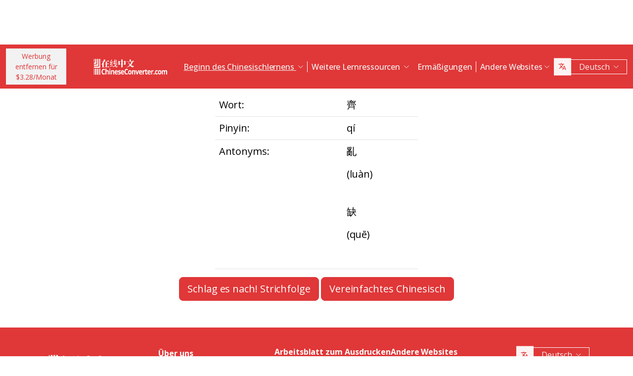

--- FILE ---
content_type: text/html; charset=UTF-8
request_url: https://www.chineseconverter.com/de/convert/antonym/traditional/%E9%BD%8A
body_size: 9704
content:
<!DOCTYPE html>
<html lang="de" dir='ltr'>
<head>
    <meta charset="UTF-8">
    <meta http-equiv="X-UA-Compatible" content="IE=edge">
    <meta name="viewport" content="width=device-width, initial-scale=1">
    <link rel="apple-touch-icon" sizes="180x180" href="/apple-touch-icon.png">
    <link rel="icon" type="image/png" sizes="32x32" href="/favicon-32x32.png">
    <link rel="icon" type="image/png" sizes="16x16" href="/favicon-16x16.png">
    <link rel="manifest" href="/site.webmanifest">
    <link rel="preconnect" href="https://fonts.gstatic.com" crossorigin>
    <link href="https://fonts.googleapis.com/css2?family=Open+Sans:wght@400;500;600;700&display=swap&_v=20230502031611" rel="stylesheet">
        <title>Chinesisch Lerntools - Traditional antonym</title>
    <!-- Matomo -->
<script type="d0fb7c83c7ed36c7c4c7d97f-text/javascript">
	var _paq = window._paq = window._paq || [];
	/* tracker methods like "setCustomDimension" should be called before "trackPageView" */
	_paq.push(["setDocumentTitle", document.domain + "/" + document.title]);
	_paq.push(["setCookieDomain", "*.www.ChineseConverter.com"]);
	_paq.push(["setDomains", ["*.www.ChineseConverter.com"]]);
	_paq.push(['trackPageView']);
	_paq.push(['enableLinkTracking']);
	(function () {
		var u = "https://pwk.chineseconverter.com/";
		_paq.push(['setTrackerUrl', u + 'matomo.php']);
		_paq.push(['setSiteId', '1']);
		var d = document, g = d.createElement('script'), s = d.getElementsByTagName('script')[0];
		g.type = 'text/javascript';
		g.async = true;
		g.src = u + 'matomo.js';
		s.parentNode.insertBefore(g, s);
	})();
</script>
<noscript><p><img src="https://pwk.chineseconverter.com/matomo.php?idsite=1&amp;rec=1" style="border:0;" alt=""/></p>
</noscript>
<!-- End Matomo Code -->

<!-- Global site tag (gtag.js) - Google Analytics -->
<script async src='https://www.googletagmanager.com/gtag/js?id=UA-36148676-1' type="d0fb7c83c7ed36c7c4c7d97f-text/javascript"></script>
<script type="d0fb7c83c7ed36c7c4c7d97f-text/javascript">
	window.dataLayer = window.dataLayer || [];
	function gtag() {
		dataLayer.push(arguments);
	}

	// Default ad_storage and analytics_storage to 'denied'.
	gtag('consent', 'default', {
		'ad_storage': 'denied',
		'analytics_storage': 'denied'
	});

	gtag('js', new Date());
	gtag('config', 'UA-36148676-1');
</script>
<!-- End GA tag Code -->

<script async src='https://securepubads.g.doubleclick.net/tag/js/gpt.js' type="d0fb7c83c7ed36c7c4c7d97f-text/javascript"></script>
<script type="d0fb7c83c7ed36c7c4c7d97f-text/javascript">
  window.googletag = window.googletag || {};
  window.googletag.cmd = window.googletag.cmd || [];
  googletag.cmd.push(() => {
    window.interstitialSlot = googletag.defineOutOfPageSlot('/98948493,21745447872/chineseconverter_multisize_interstitial', googletag.enums.OutOfPageFormat.INTERSTITIAL);
    window.interstitialSlot && window.interstitialSlot.addService(googletag.pubads()).setConfig({ interstitial: { triggers: { unhideWindow: true } } });

    window.anchorSlot = googletag.defineOutOfPageSlot('/98948493,21745447872/chineseconverter_multisize_anchor', googletag.enums.OutOfPageFormat.BOTTOM_ANCHOR);
    window.anchorSlot && window.anchorSlot.addService(googletag.pubads());

    window.rightSideRail = window.googletag.defineOutOfPageSlot('98948493,21745447872/chineseconverter_multisize_sidebar_right', googletag.enums.OutOfPageFormat.RIGHT_SIDE_RAIL);
    window.rightSideRail && window.rightSideRail.addService(googletag.pubads());

    window.leftSideRail = window.googletag.defineOutOfPageSlot('/98948493,21745447872/chineseconverter_multisize_sidebar_left', googletag.enums.OutOfPageFormat.LEFT_SIDE_RAIL);
    window.leftSideRail && window.leftSideRail.addService(googletag.pubads());

    googletag.pubads().enableSingleRequest();
    googletag.pubadsReady || googletag.enableServices();
  });

  const displayAds = () => {
    googletag.cmd.push(() => {

      window.interstitialSlot && googletag.display(interstitialSlot);
      window.anchorSlot && googletag.display(anchorSlot);
      window.rightSideRail && googletag.display(rightSideRail);
      window.leftSideRail && googletag.display(leftSideRail);
    });
  };

  if (document.readyState === 'complete' || document.readyState === 'interactive') {
    displayAds();
  } else {
    document.addEventListener('DOMContentLoaded', displayAds);
  }
</script>

<script type="d0fb7c83c7ed36c7c4c7d97f-text/javascript">
	window.__cfRLUnblockHandlers = true;
	const popupCenter = ({url, title, w, h}) => {
		const dualScreenLeft = window.screenLeft !== undefined ? window.screenLeft : window.screenX;
		const dualScreenTop = window.screenTop !== undefined ? window.screenTop : window.screenY;

		const width = window.innerWidth ? window.innerWidth : document.documentElement.clientWidth ? document.documentElement.clientWidth : screen.width;
		const height = window.innerHeight ? window.innerHeight : document.documentElement.clientHeight ? document.documentElement.clientHeight : screen.height;

		const systemZoom = width / window.screen.availWidth;
		const left = (width - w) / 2 / systemZoom + dualScreenLeft
		const top = (height - h) / 2 / systemZoom + dualScreenTop
		const newWindow = window.open(url, title,
			`scrollbars=yes,
				width=${w / systemZoom},
				height=${h / systemZoom},
				top=${top},
				left=${left}`
		)

		newWindow.onbeforeunload = function () {
			window.opener.location.reload(true);
		};

		if (window.focus) newWindow.focus();
	}
</script>
<script type="d0fb7c83c7ed36c7c4c7d97f-text/javascript">
  window._taboola = window._taboola || [];
  _taboola.push({article:'auto'});
  !function (e, f, u, i) {
    if (!document.getElementById(i)){
      e.async = 1;
      e.src = u;
      e.id = i;
      f.parentNode.insertBefore(e, f);
    }
  }(document.createElement('script'),
  document.getElementsByTagName('script')[0],
  '//cdn.taboola.com/libtrc/adklip-network/loader.js',
  'tb_loader_script');
  if(window.performance && typeof window.performance.mark == 'function')
    {window.performance.mark('tbl_ic');}
</script>
<meta name="naver-site-verification" content="529e716bb9be688d244a7fb10e060c2c6eb4df18" />
<meta name="sogou_site_verification" content="pEs6SzJZrI"/>
<meta name="shenma-site-verification" content="01bb8bc848cfb6ca2157ab9a765a6131_1634894293">
    <meta name="keyword" content="Lernen Sie Chinesisch online, Ressourcen für Mandarin-Chinesisch, Chinesisch selbst lernen, Ressourcen für Chinesisch lernen, Chinesische Arbeitsblätter erstellen, Chinesisch in Pinyin umwandeln, Chinesisch kostenlos lernen, Chinesische Strichfolge nachschlagen, Ihren chinesischen Namen finden, Wie man Chinesisch lernt, Chinesische Ressourcen, Chinesisches Selbststudium">
<meta name="title" content="ChineseConverter.com - Ressourcen zum Erlernen von Mandarin-Chinesisch">
<meta name="description" content="30 verschiedene Ressourcen für Lernende und Lehrende von Mandarin-Chinesisch. Die Ressourcen sind vielseitig einsetzbar und machen das Lernen und Lehren von Chinesisch einfach!">
<meta name="og:url" content="https://www.chineseconverter.com/de/convert/antonym/traditional/%E9%BD%8A">
<meta name="og:title" content="ChineseConverter.com - Ressourcen zum Erlernen von Mandarin-Chinesisch">
<meta name="og:keyword" content="Lernen Sie Chinesisch online, Ressourcen für Mandarin-Chinesisch, Chinesisch selbst lernen, Ressourcen für Chinesisch lernen, Chinesische Arbeitsblätter erstellen, Chinesisch in Pinyin umwandeln, Chinesisch kostenlos lernen, Chinesische Strichfolge nachschlagen, Ihren chinesischen Namen finden, Wie man Chinesisch lernt, Chinesische Ressourcen, Chinesisches Selbststudium">
<meta name="og:description" content="30 verschiedene Ressourcen für Lernende und Lehrende von Mandarin-Chinesisch. Die Ressourcen sind vielseitig einsetzbar und machen das Lernen und Lehren von Chinesisch einfach!">
<meta name="og:site_name" content="Chinese Tools">
<meta name="csrf-param" content="_csrf-frontend">
<meta name="csrf-token" content="LeqhjayIBLPyiEUKhUSjzeimNllGe2r1ipxqRXsjQgJfpuzo4vpK45PFHULdDfOu0PJ8LxNNU6Tv1hgfH1UNNA==">

<link href="https://cdn.jsdelivr.net/npm/bootstrap-icons@1.10.5/font/bootstrap-icons.css?_v=20230502031611" rel="stylesheet">
<link href="https://cdnjs.cloudflare.com/ajax/libs/OwlCarousel2/2.3.4/assets/owl.carousel.min.css?_v=20230502031611" rel="stylesheet">
<link href="https://cdnjs.cloudflare.com/ajax/libs/OwlCarousel2/2.3.4/assets/owl.theme.default.css?_v=20230502031611" rel="stylesheet">
<link href="/css/custom.css?v=231117-1616" rel="stylesheet">
<link href="/css/style.css?v=230918-1831" rel="stylesheet">
<script src="/assets/de3282cd/jquery.js" type="d0fb7c83c7ed36c7c4c7d97f-text/javascript"></script></head>
<body>

<div class="body-content">
                        <div class="d-none d-sm-block desktop-header-ad-padding desktop-ad-header-footer text-center">
                            </div>
        <!--        <div class="advert-container-w desktop_header_advert bg-grey-2 rounded-0 position-relative overflow-hidden">-->
<!--            <button class="btn btn-xs btn-light dropdown-toggle no-after position-absolute top-0 end-0 rounded-0" type="button">Advertisement<i class="bi bi-three-dots-vertical"></i></button>-->
<!--        </div>-->
    
    
<header class="header js-header" id="header">
    <nav class="navbar navbar-expand-lg bg-body-tertiary bg-danger">
        <div class="container">
                            <button onclick="if (!window.__cfRLUnblockHandlers) return false; popupCenter({url: '/de/convert/get-premium', title: 'Werbung entfernen für $3.28/Monat', w: 485, h: 635});" class="btn btn-light btn-sm rounded-0 me-5 d-none d-xl-block text-danger" data-cf-modified-d0fb7c83c7ed36c7c4c7d97f-="">
                    Werbung entfernen für<br />$3.28/Monat                </button>
                        <a class="navbar-brand" href="https://www.chineseconverter.com/de">
                <img src="https://media.chineseconverter.com/public-web/images/new-ui/logo.svg" alt="">
            </a>
            <button class="navbar-toggler collapsed border-0 rounded-0 text-white" type="button" data-bs-toggle="collapse" data-bs-target="#navbarSupportedContent" aria-controls="navbarSupportedContent" aria-expanded="false" aria-label="Toggle navigation"><i class="bi bi-list"></i><i class="bi bi-x"></i></button>
            <div class="collapse navbar-collapse" id="navbarSupportedContent">
                <ul class="navbar-nav ms-auto me-auto mb-lg-0 pb-4 pb-lg-0">
                                            <li class="nav-item dropdown d-lg-none">
                                                            <a class="nav-link dropdown-toggle" href="#" role="button" data-bs-toggle="dropdown" aria-expanded="false">
                                    Beginn des Chinesischlernens                                </a>
                                <ul class="dropdown-menu border-0 rounded-0 p-0 ps-2 pb-3">
                                                                            <li class="mb-2">
                                            <a class="dropdown-item" href="https://www.chineseconverter.com/de/convert/find-your-chinese-name">Finden Sie Ihren chinesischen Namen heraus                                            </a>
                                        </li>
                                                                            <li class="mb-2">
                                            <a class="dropdown-item" href="https://www.chineseconverter.com/de/convert/chinese-stroke-order-tool">Animierte Strichfolge für chinesische Schriftzeichen                                            </a>
                                        </li>
                                                                            <li class="mb-2">
                                            <a class="dropdown-item" href="https://www.chineseconverter.com/de/convert/mandarin-chinese-text-sound-read-aloud">Chinesischen Text laut vorlesen lassen - Chinesischen Text eingeben und die Aussprache abrufen                                            </a>
                                        </li>
                                                                            <li class="mb-2">
                                            <a class="dropdown-item" href="https://www.chineseconverter.com/de/convert/zhuyin">Chinesisch in Zhuyin Konvertierung                                            </a>
                                        </li>
                                                                            <li class="mb-2">
                                            <a class="dropdown-item" href="https://www.chineseconverter.com/de/convert/chinese-to-pinyin">Pinyin Chinesisch                                            </a>
                                        </li>
                                                                            <li class="mb-2">
                                            <a class="dropdown-item" href="https://www.chineseconverter.com/de/convert/type-in-chinese-online-ime">Eingabemethode für die chinesischen Schriftzeichen                                            </a>
                                        </li>
                                                                            <li class="mb-2">
                                            <a class="dropdown-item" href="https://www.chineseconverter.com/de/convert/simplified-to-traditional">Konvertierung: Traditionelles Chinesisch / Vereinfachtes Chinesisch                                            </a>
                                        </li>
                                                                            <li class="mb-2">
                                            <a class="dropdown-item" href="https://www.chineseconverter.com/de/convert/chinese-text-to-image">Eine Darstellung des Textes erstellen                                            </a>
                                        </li>
                                                                    </ul>
                                                    </li>
                                            <li class="nav-item dropdown d-lg-none">
                                                            <a class="nav-link dropdown-toggle" href="#" role="button" data-bs-toggle="dropdown" aria-expanded="false">
                                    Zeichenumwandler                                </a>
                                <ul class="dropdown-menu border-0 rounded-0 p-0 ps-2 pb-3">
                                                                            <li class="mb-2">
                                            <a class="dropdown-item" href="https://www.chineseconverter.com/de/convert/chinese-text-files-txt-simplified-to-traditional-convert">Umwandeln von TXT-Dateien vom vereinfachten Chinesisch in traditionelles Chinesisch                                            </a>
                                        </li>
                                                                            <li class="mb-2">
                                            <a class="dropdown-item" href="https://www.chineseconverter.com/de/convert/chinese-subtitles-srt-simplified-to-traditional-convert">Konvertierung von traditionellen/vereinfachten chinesischen Untertiteln (SRT)                                            </a>
                                        </li>
                                                                            <li class="mb-2">
                                            <a class="dropdown-item" href="https://www.chineseconverter.com/de/convert/unicode">Chinese in Unicode                                            </a>
                                        </li>
                                                                            <li class="mb-2">
                                            <a class="dropdown-item" href="https://www.chineseconverter.com/de/convert/chinese-character-count">Werkzeug zum Zählen von chinesischen Schriftzeichen                                            </a>
                                        </li>
                                                                            <li class="mb-2">
                                            <a class="dropdown-item" href="https://www.chineseconverter.com/de/convert/chinese-characters-to-katakana-conversion">Chinesische Schriftzeichen (Hanzi) und Pinyin in Japanisches Katakana                                            </a>
                                        </li>
                                                                            <li class="mb-2">
                                            <a class="dropdown-item" href="https://www.chineseconverter.com/de/convert/chinese-characters-to-hangul">Chinesische Schriftzeichen (Hanzi) und Pinyin in Hangul Konvertierung                                            </a>
                                        </li>
                                                                            <li class="mb-2">
                                            <a class="dropdown-item" href="https://www.chineseconverter.com/de/convert/chinese-characters-to-cyrillic">Chinesischen Text in Kyrillisch (russisch) konvertieren                                            </a>
                                        </li>
                                                                            <li class="mb-2">
                                            <a class="dropdown-item" href="https://www.chineseconverter.com/de/convert/wade-giles-to-chinese">Konvertierung von Wade Giles                                            </a>
                                        </li>
                                                                            <li class="mb-2">
                                            <a class="dropdown-item" href="https://www.chineseconverter.com/de/convert/find-out-if-simplified-or-traditional-chinese">Werkzeug um zu sehen ob ein Text vereinfacht oder traditionell ist                                            </a>
                                        </li>
                                                                    </ul>
                                                    </li>
                                            <li class="nav-item dropdown d-lg-none">
                                                            <a class="nav-link dropdown-toggle" href="#" role="button" data-bs-toggle="dropdown" aria-expanded="false">
                                    Arbeitsblatt zum Ausdrucken                                </a>
                                <ul class="dropdown-menu border-0 rounded-0 p-0 ps-2 pb-3">
                                                                            <li class="mb-2">
                                            <a class="dropdown-item" href="https://www.chineseconverter.com/de/convert/chinese-character-practise-writing-sheets">Erstellen Sie Ihre eigenen Arbeitsblätter zum Üben von chinesischen Schriftzeichen                                            </a>
                                        </li>
                                                                            <li class="mb-2">
                                            <a class="dropdown-item" href="https://www.chineseconverter.com/de/convert/jumble-up-chinese-sentences">Chinesische Sätze durcheinander bringen                                            </a>
                                        </li>
                                                                            <li class="mb-2">
                                            <a class="dropdown-item" href="https://www.chineseconverter.com/de/convert/chinese-sentence-fill-in-the-gap">Chinesischer Satz Füllen Sie die Lücke                                            </a>
                                        </li>
                                                                            <li class="mb-2">
                                            <a class="dropdown-item" href="https://www.chineseconverter.com/de/convert/chinese-sentence-create-blank-spaces">Chinesischer Satz Leerzeichen erstellen                                            </a>
                                        </li>
                                                                            <li class="mb-2">
                                            <a class="dropdown-item" href="https://www.chineseconverter.com/de/convert/chinese-number-bingo-sheet-creator">Chinesisches Zahlen-Bingo-Blatt erstellen                                            </a>
                                        </li>
                                                                            <li class="mb-2">
                                            <a class="dropdown-item" href="https://www.chineseconverter.com/de/convert/chinese-random-number-bingo-sheet-creator">Chinesisches Zufallszahlen-Bingoblatt erstellen                                            </a>
                                        </li>
                                                                            <li class="mb-2">
                                            <a class="dropdown-item" href="https://www.chineseconverter.com/de/convert/chinese-stroke-order-word-search-creator">Chinesisch Stroke Order Word Search Creator                                            </a>
                                        </li>
                                                                            <li class="mb-2">
                                            <a class="dropdown-item" href="https://www.chineseconverter.com/de/convert/create-chinese-new-year-scrolls">Chinesische Neujahrsblätter erstellen                                            </a>
                                        </li>
                                                                    </ul>
                                                    </li>
                                            <li class="nav-item dropdown d-lg-none">
                                                            <a class="nav-link dropdown-toggle" href="#" role="button" data-bs-toggle="dropdown" aria-expanded="false">
                                    Chinesischer Wortschatz                                </a>
                                <ul class="dropdown-menu border-0 rounded-0 p-0 ps-2 pb-3">
                                                                            <li class="mb-2">
                                            <a class="dropdown-item" href="https://www.chineseconverter.com/de/convert/chinese-family-terms">Chinesische Familienbegriffe                                            </a>
                                        </li>
                                                                            <li class="mb-2">
                                            <a class="dropdown-item" href="https://www.chineseconverter.com/de/convert/chinese-antonym-search">Chinesische Antonym-Suchfunktion                                            </a>
                                        </li>
                                                                            <li class="mb-2">
                                            <a class="dropdown-item" href="https://www.chineseconverter.com/de/convert/chinese-chengyu-idiom-lookup">Chinesisch Chengyu (Redewendungen) nachschlagen                                            </a>
                                        </li>
                                                                            <li class="mb-2">
                                            <a class="dropdown-item" href="https://www.chineseconverter.com/de/convert/chinese-periodic-table">Chinesisches Periodensystem                                            </a>
                                        </li>
                                                                            <li class="mb-2">
                                            <a class="dropdown-item" href="https://www.chineseconverter.com/de/convert/arabic-numbers-to-chinese-numbers">Arabische Zahlen/Chinesische Schriftzeichen Konvertierung                                            </a>
                                        </li>
                                                                            <li class="mb-2">
                                            <a class="dropdown-item" href="https://www.chineseconverter.com/de/convert/chinese-numbers-to-english-numbers">Chinesische Zahlen in englische Zahlen                                            </a>
                                        </li>
                                                                    </ul>
                                                    </li>
                                            <li class="nav-item dropdown d-lg-none">
                                                            <a class="nav-link dropdown-toggle" href="#" role="button" data-bs-toggle="dropdown" aria-expanded="false">
                                    Viel Spaß beim Lernen                                </a>
                                <ul class="dropdown-menu border-0 rounded-0 p-0 ps-2 pb-3">
                                                                            <li class="mb-2">
                                            <a class="dropdown-item" href="https://www.chineseconverter.com/de/convert/chinese-flag-emoji-look-up">Nachschlagen von Markierungen auf Chinesisch von Emoji                                            </a>
                                        </li>
                                                                            <li class="mb-2">
                                            <a class="dropdown-item" href="https://www.chineseconverter.com/de/convert/chinese-astrological-year">Chinesisches astrologisches Jahr                                            </a>
                                        </li>
                                                                            <li class="mb-2">
                                            <a class="dropdown-item" href="https://www.chineseconverter.com/de/convert/change-chinese-colour-by-tone">Chinesische Farbe nach Ton ändern                                            </a>
                                        </li>
                                                                            <li class="mb-2">
                                            <a class="dropdown-item" href="https://www.chineseconverter.com/de/convert/change-text-orientation">Chinesische Textausrichtung ändern                                            </a>
                                        </li>
                                                                            <li class="mb-2">
                                            <a class="dropdown-item" href="https://www.chineseconverter.com/de/convert/number-to-tone">Pinyin mit Zahlen/Pinyin with Tönen Konvertierung                                            </a>
                                        </li>
                                                                    </ul>
                                                    </li>
                                        <li class="nav-item dropdown position-static d-none d-lg-inline-block">
                        <a class="nav-link dropdown-toggle position-static text-decoration-underline js-dropdown-toggle" href="#" role="button" data-bs-toggle="dropdown" aria-expanded="false">
                            Beginn des Chinesischlernens                        </a>
                        <div class="dropdown-menu js-dropdown-menu dropdown-menu-screen rounded-0 border-0">
                            <div class="container">
                                <div class="row w-100">
                                    <div class="col-lg-6">
                                        <div class="d-flex gap-3 flex-column">
                                                                                                                                                                                        <a class="btn-quickly-circle d-flex align-items-center mw-100 gap-3" href="https://www.chineseconverter.com/de/convert/find-your-chinese-name">
                                                                                                            <picture>
                                                            <source srcset="https://media.chineseconverter.com/public-web/images/new-ui/icons/find-your-chinese-name-removebg-preview.webp" type="image/webp">
                                                            <img class="m-0" src="https://media.chineseconverter.com/public-web/images/new-ui/icons/find-your-chinese-name-removebg-preview.png" alt="">
                                                                                                                    </picture>
                                                                                                        <span class="d-inline-block">Finden Sie Ihren chinesischen Namen heraus</span>
                                                </a>
                                                                                                                                                                                            <a class="btn-quickly-circle d-flex align-items-center mw-100 gap-3" href="https://www.chineseconverter.com/de/convert/chinese-stroke-order-tool">
                                                                                                            <picture>
                                                            <source srcset="https://media.chineseconverter.com/public-web/images/new-ui/icons/chinese-stroke-order-tool-removebg-preview.webp" type="image/webp">
                                                            <img class="m-0" src="https://media.chineseconverter.com/public-web/images/new-ui/icons/chinese-stroke-order-tool-removebg-preview.png" alt="">
                                                                                                                    </picture>
                                                                                                        <span class="d-inline-block">Animierte Strichfolge für chinesische Schriftzeichen</span>
                                                </a>
                                                                                                                                                                                            <a class="btn-quickly-circle d-flex align-items-center mw-100 gap-3" href="https://www.chineseconverter.com/de/convert/mandarin-chinese-text-sound-read-aloud">
                                                                                                            <picture>
                                                            <source srcset="https://media.chineseconverter.com/public-web/images/new-ui/icons/mandarin-chinese-text-sound-read-aloud-removebg-preview.webp" type="image/webp">
                                                            <img class="m-0" src="https://media.chineseconverter.com/public-web/images/new-ui/icons/mandarin-chinese-text-sound-read-aloud-removebg-preview.png" alt="">
                                                                                                                    </picture>
                                                                                                        <span class="d-inline-block">Chinesischen Text laut vorlesen lassen - Chinesischen Text eingeben und die Aussprache abrufen</span>
                                                </a>
                                                                                                                                                                                            <a class="btn-quickly-circle d-flex align-items-center mw-100 gap-3" href="https://www.chineseconverter.com/de/convert/zhuyin">
                                                                                                            <picture>
                                                            <source srcset="https://media.chineseconverter.com/public-web/images/new-ui/icons/chinese-to-zhuyin-removebg-preview.webp" type="image/webp">
                                                            <img class="m-0" src="https://media.chineseconverter.com/public-web/images/new-ui/icons/chinese-to-zhuyin-removebg-preview.png" alt="">
                                                                                                                    </picture>
                                                                                                        <span class="d-inline-block">Chinesisch in Zhuyin Konvertierung</span>
                                                </a>
                                                                                                                                                                                    </div>
                                    </div>
                                    <div class="col-lg-6">
                                        <div class="d-flex gap-3 flex-column">
                                                                                                                                                                                                                                                                                                                                        
                                                <a class="btn-quickly-circle d-flex align-items-center mw-100 gap-3" href="https://www.chineseconverter.com/de/convert/chinese-to-pinyin">
                                                                                                            <picture>
                                                            <source srcset="https://media.chineseconverter.com/public-web/images/new-ui/icons/chinese-to-pinyin-removebg-preview.webp" type="image/webp">
                                                            <img class="m-0" src="https://media.chineseconverter.com/public-web/images/new-ui/icons/chinese-to-pinyin-removebg-preview.png" alt="">
                                                                                                                    </picture>
                                                                                                        <span class="d-inline-block">Pinyin Chinesisch</span>
                                                </a>
                                                                                                                                            
                                                <a class="btn-quickly-circle d-flex align-items-center mw-100 gap-3" href="https://www.chineseconverter.com/de/convert/type-in-chinese-online-ime">
                                                                                                            <picture>
                                                            <source srcset="https://media.chineseconverter.com/public-web/images/new-ui/icons/type-in-chinese-online-ime-removebg-preview.webp" type="image/webp">
                                                            <img class="m-0" src="https://media.chineseconverter.com/public-web/images/new-ui/icons/type-in-chinese-online-ime-removebg-preview.png" alt="">
                                                                                                                    </picture>
                                                                                                        <span class="d-inline-block">Eingabemethode für die chinesischen Schriftzeichen</span>
                                                </a>
                                                                                                                                            
                                                <a class="btn-quickly-circle d-flex align-items-center mw-100 gap-3" href="https://www.chineseconverter.com/de/convert/simplified-to-traditional">
                                                                                                            <picture>
                                                            <source srcset="https://media.chineseconverter.com/public-web/images/new-ui/icons/simplified-to-traditional-removebg-preview.webp" type="image/webp">
                                                            <img class="m-0" src="https://media.chineseconverter.com/public-web/images/new-ui/icons/simplified-to-traditional-removebg-preview.png" alt="">
                                                                                                                    </picture>
                                                                                                        <span class="d-inline-block">Konvertierung: Traditionelles Chinesisch / Vereinfachtes Chinesisch</span>
                                                </a>
                                                                                                                                            
                                                <a class="btn-quickly-circle d-flex align-items-center mw-100 gap-3" href="https://www.chineseconverter.com/de/convert/chinese-text-to-image">
                                                                                                            <picture>
                                                            <source srcset="https://media.chineseconverter.com/public-web/images/new-ui/icons/chinese-text-to-image-removebg-preview.webp" type="image/webp">
                                                            <img class="m-0" src="https://media.chineseconverter.com/public-web/images/new-ui/icons/chinese-text-to-image-removebg-preview.png" alt="">
                                                                                                                    </picture>
                                                                                                        <span class="d-inline-block">Eine Darstellung des Textes erstellen</span>
                                                </a>
                                                                                                                                    </div>
                                    </div>
                                </div>
                            </div>
                        </div>
                    </li>
                    <li class="nav-item divider d-none d-lg-block"></li>
                    <li class="nav-item dropdown position-static d-none d-lg-inline-block">
                        <a class="nav-link dropdown-toggle position-static" href="#" role="button" data-bs-toggle="dropdown" aria-expanded="false">
                            Weitere Lernressourcen                        </a>
                        <div class="dropdown-menu dropdown-menu-screen rounded-0 border-0">
                            <div class="container bigger">
                                <div class="row">
                                                                            <div class="col-lg-4">
                                                                                            <div class="mb-5 pt-lg-4">
                                                                                                            <h5 class="text-danger">
                                                                                                                            <img class="me-2" src="https://media.chineseconverter.com/public-web/images/new-ui/icons/icon-printer.svg" alt="">
                                                            
                                                            <small>Arbeitsblatt zum Ausdrucken:</small>
                                                        </h5>
                                                        <ul class="list-unstyled mb-0">
                                                                                                                            <li class="mb-1">
                                                                    <a class="text-decoration-none text-reset hover-danger" href="https://www.chineseconverter.com/de/convert/chinese-character-practise-writing-sheets">
                                                                        Erstellen Sie Ihre eigenen Arbeitsblätter zum Üben von chinesischen Schriftzeichen                                                                    </a>
                                                                </li>
                                                                                                                            <li class="mb-1">
                                                                    <a class="text-decoration-none text-reset hover-danger" href="https://www.chineseconverter.com/de/convert/jumble-up-chinese-sentences">
                                                                        Chinesische Sätze durcheinander bringen                                                                    </a>
                                                                </li>
                                                                                                                            <li class="mb-1">
                                                                    <a class="text-decoration-none text-reset hover-danger" href="https://www.chineseconverter.com/de/convert/chinese-sentence-fill-in-the-gap">
                                                                        Chinesischer Satz Füllen Sie die Lücke                                                                    </a>
                                                                </li>
                                                                                                                            <li class="mb-1">
                                                                    <a class="text-decoration-none text-reset hover-danger" href="https://www.chineseconverter.com/de/convert/chinese-sentence-create-blank-spaces">
                                                                        Chinesischer Satz Leerzeichen erstellen                                                                    </a>
                                                                </li>
                                                                                                                            <li class="mb-1">
                                                                    <a class="text-decoration-none text-reset hover-danger" href="https://www.chineseconverter.com/de/convert/chinese-number-bingo-sheet-creator">
                                                                        Chinesisches Zahlen-Bingo-Blatt erstellen                                                                    </a>
                                                                </li>
                                                                                                                            <li class="mb-1">
                                                                    <a class="text-decoration-none text-reset hover-danger" href="https://www.chineseconverter.com/de/convert/chinese-random-number-bingo-sheet-creator">
                                                                        Chinesisches Zufallszahlen-Bingoblatt erstellen                                                                    </a>
                                                                </li>
                                                                                                                            <li class="mb-1">
                                                                    <a class="text-decoration-none text-reset hover-danger" href="https://www.chineseconverter.com/de/convert/chinese-stroke-order-word-search-creator">
                                                                        Chinesisch Stroke Order Word Search Creator                                                                    </a>
                                                                </li>
                                                                                                                            <li class="mb-1">
                                                                    <a class="text-decoration-none text-reset hover-danger" href="https://www.chineseconverter.com/de/convert/create-chinese-new-year-scrolls">
                                                                        Chinesische Neujahrsblätter erstellen                                                                    </a>
                                                                </li>
                                                                                                                    </ul>
                                                                                                    </div>
                                                                                            <div class="mb-5 ">
                                                                                                            <h5 class="text-danger">
                                                                                                                            <img class="me-2" src="https://media.chineseconverter.com/public-web/images/new-ui/icons/icon-smileywink.svg" alt="">
                                                            
                                                            <small>Viel Spaß beim Lernen:</small>
                                                        </h5>
                                                        <ul class="list-unstyled mb-0">
                                                                                                                            <li class="mb-1">
                                                                    <a class="text-decoration-none text-reset hover-danger" href="https://www.chineseconverter.com/de/convert/chinese-flag-emoji-look-up">
                                                                        Nachschlagen von Markierungen auf Chinesisch von Emoji                                                                    </a>
                                                                </li>
                                                                                                                            <li class="mb-1">
                                                                    <a class="text-decoration-none text-reset hover-danger" href="https://www.chineseconverter.com/de/convert/chinese-astrological-year">
                                                                        Chinesisches astrologisches Jahr                                                                    </a>
                                                                </li>
                                                                                                                            <li class="mb-1">
                                                                    <a class="text-decoration-none text-reset hover-danger" href="https://www.chineseconverter.com/de/convert/change-chinese-colour-by-tone">
                                                                        Chinesische Farbe nach Ton ändern                                                                    </a>
                                                                </li>
                                                                                                                            <li class="mb-1">
                                                                    <a class="text-decoration-none text-reset hover-danger" href="https://www.chineseconverter.com/de/convert/change-text-orientation">
                                                                        Chinesische Textausrichtung ändern                                                                    </a>
                                                                </li>
                                                                                                                            <li class="mb-1">
                                                                    <a class="text-decoration-none text-reset hover-danger" href="https://www.chineseconverter.com/de/convert/number-to-tone">
                                                                        Pinyin mit Zahlen/Pinyin with Tönen Konvertierung                                                                    </a>
                                                                </li>
                                                                                                                    </ul>
                                                                                                    </div>
                                                                                    </div>
                                                                            <div class="col-lg-4">
                                                                                            <div class="mb-5 pt-lg-4">
                                                                                                            <h5 class="text-danger">
                                                                                                                            <img class="me-2" src="https://media.chineseconverter.com/public-web/images/new-ui/icons/icon-swap.svg" alt="">
                                                            
                                                            <small>Zeichenumwandler:</small>
                                                        </h5>
                                                        <ul class="list-unstyled mb-0">
                                                                                                                            <li class="mb-1">
                                                                    <a class="text-decoration-none text-reset hover-danger" href="https://www.chineseconverter.com/de/convert/chinese-text-files-txt-simplified-to-traditional-convert">
                                                                        Umwandeln von TXT-Dateien vom vereinfachten Chinesisch in traditionelles Chinesisch                                                                    </a>
                                                                </li>
                                                                                                                            <li class="mb-1">
                                                                    <a class="text-decoration-none text-reset hover-danger" href="https://www.chineseconverter.com/de/convert/chinese-subtitles-srt-simplified-to-traditional-convert">
                                                                        Konvertierung von traditionellen/vereinfachten chinesischen Untertiteln (SRT)                                                                    </a>
                                                                </li>
                                                                                                                            <li class="mb-1">
                                                                    <a class="text-decoration-none text-reset hover-danger" href="https://www.chineseconverter.com/de/convert/unicode">
                                                                        Chinese in Unicode                                                                    </a>
                                                                </li>
                                                                                                                            <li class="mb-1">
                                                                    <a class="text-decoration-none text-reset hover-danger" href="https://www.chineseconverter.com/de/convert/chinese-character-count">
                                                                        Werkzeug zum Zählen von chinesischen Schriftzeichen                                                                    </a>
                                                                </li>
                                                                                                                            <li class="mb-1">
                                                                    <a class="text-decoration-none text-reset hover-danger" href="https://www.chineseconverter.com/de/convert/chinese-characters-to-katakana-conversion">
                                                                        Chinesische Schriftzeichen (Hanzi) und Pinyin in Japanisches Katakana                                                                    </a>
                                                                </li>
                                                                                                                            <li class="mb-1">
                                                                    <a class="text-decoration-none text-reset hover-danger" href="https://www.chineseconverter.com/de/convert/chinese-characters-to-hangul">
                                                                        Chinesische Schriftzeichen (Hanzi) und Pinyin in Hangul Konvertierung                                                                    </a>
                                                                </li>
                                                                                                                            <li class="mb-1">
                                                                    <a class="text-decoration-none text-reset hover-danger" href="https://www.chineseconverter.com/de/convert/chinese-characters-to-cyrillic">
                                                                        Chinesischen Text in Kyrillisch (russisch) konvertieren                                                                    </a>
                                                                </li>
                                                                                                                            <li class="mb-1">
                                                                    <a class="text-decoration-none text-reset hover-danger" href="https://www.chineseconverter.com/de/convert/wade-giles-to-chinese">
                                                                        Konvertierung von Wade Giles                                                                    </a>
                                                                </li>
                                                                                                                            <li class="mb-1">
                                                                    <a class="text-decoration-none text-reset hover-danger" href="https://www.chineseconverter.com/de/convert/find-out-if-simplified-or-traditional-chinese">
                                                                        Werkzeug um zu sehen ob ein Text vereinfacht oder traditionell ist                                                                    </a>
                                                                </li>
                                                                                                                    </ul>
                                                                                                    </div>
                                                                                            <div class="mb-5 ">
                                                                                                            <h5 class="text-danger">
                                                                                                                            <img class="me-2" src="https://media.chineseconverter.com/public-web/images/new-ui/icons/icon-books.svg" alt="">
                                                            
                                                            <small>Chinesischer Wortschatz:</small>
                                                        </h5>
                                                        <ul class="list-unstyled mb-0">
                                                                                                                            <li class="mb-1">
                                                                    <a class="text-decoration-none text-reset hover-danger" href="https://www.chineseconverter.com/de/convert/chinese-family-terms">
                                                                        Chinesische Familienbegriffe                                                                    </a>
                                                                </li>
                                                                                                                            <li class="mb-1">
                                                                    <a class="text-decoration-none text-reset hover-danger" href="https://www.chineseconverter.com/de/convert/chinese-antonym-search">
                                                                        Chinesische Antonym-Suchfunktion                                                                    </a>
                                                                </li>
                                                                                                                            <li class="mb-1">
                                                                    <a class="text-decoration-none text-reset hover-danger" href="https://www.chineseconverter.com/de/convert/chinese-chengyu-idiom-lookup">
                                                                        Chinesisch Chengyu (Redewendungen) nachschlagen                                                                    </a>
                                                                </li>
                                                                                                                            <li class="mb-1">
                                                                    <a class="text-decoration-none text-reset hover-danger" href="https://www.chineseconverter.com/de/convert/chinese-periodic-table">
                                                                        Chinesisches Periodensystem                                                                    </a>
                                                                </li>
                                                                                                                            <li class="mb-1">
                                                                    <a class="text-decoration-none text-reset hover-danger" href="https://www.chineseconverter.com/de/convert/arabic-numbers-to-chinese-numbers">
                                                                        Arabische Zahlen/Chinesische Schriftzeichen Konvertierung                                                                    </a>
                                                                </li>
                                                                                                                            <li class="mb-1">
                                                                    <a class="text-decoration-none text-reset hover-danger" href="https://www.chineseconverter.com/de/convert/chinese-numbers-to-english-numbers">
                                                                        Chinesische Zahlen in englische Zahlen                                                                    </a>
                                                                </li>
                                                                                                                    </ul>
                                                                                                    </div>
                                                                                    </div>
                                                                        <div class="col-lg-4">
                                        <div class="mw-240">
                                            <h6 class="mb-3">Über uns</h6>
                                                                                            <img class="img-fluid mb-3" src="https://media.chineseconverter.com/public-web/images/new-ui/about-us-img-1.svg" alt="">
                                                                                        <p>ChineseConverter.com gibt es seit über 12 Jahren. Wir fügen ständig neue Ressourcen hinzu und arbeiten an der Verbesserung der Erfahrung.  Unsere Website bietet eine Reihe von Tools und Ressourcen, die sowohl Lernenden als auch Lehrenden der chinesischen Sprache helfen.</p>
                                        </div>
                                    </div>
                                </div>
                            </div>
                        </div>
                    </li>
                    <li class="nav-item"><a class="nav-link" href="https://www.chineseconverter.com/de/convert/learn-chinese-discounts">Ermäßigungen</a></li>
                    <li class="nav-item divider d-none d-lg-block"></li>
                    <li class="nav-item dropdown d-lg-none"><a class="nav-link dropdown-toggle" href="#" role="button" data-bs-toggle="dropdown" aria-expanded="false">Andere Websites</a>
                        <ul class="dropdown-menu border-0 rounded-0 p-0 ps-2 pb-3">
                                                            <li>
                                    <a class="dropdown-item" href="https://www.russiantools.com/de">
                                        Ressourcen für Russisch lernen                                    </a>
                                </li>
                                                            <li>
                                    <a class="dropdown-item" href="https://www.learnkoreantools.com/de">
                                        Ressourcen für Koreanisch lernen                                    </a>
                                </li>
                                                            <li>
                                    <a class="dropdown-item" href="https://www.spanishtools.org/de">
                                        Spanisch lernen                                    </a>
                                </li>
                                                            <li>
                                    <a class="dropdown-item" href="https://www.vietnamesetools.com/de">
                                        Vietnamesisch lernen Tools                                    </a>
                                </li>
                                                            <li>
                                    <a class="dropdown-item" href="https://www.thaitools.org/de">
                                        Lernen Sie Thai Ressourcen                                    </a>
                                </li>
                                                    </ul>
                    </li>
                    <li class="nav-item dropdown d-lg-none mb-3 px-3">
                        <button onclick="if (!window.__cfRLUnblockHandlers) return false; popupCenter({url: '/de/convert/get-premium', title: 'Werbung entfernen für $3.28/Monat', w: 485, h: 635});" class="btn btn-danger text-white" role="button" data-cf-modified-d0fb7c83c7ed36c7c4c7d97f-="">
                            Werbung entfernen für $3.28/Monat                        </button>
                    </li>
                    <li class="nav-item dropdown px-3 d-lg-none">
                        <div class="dropdown btn-translate--container">
                            <button class="btn btn-outline-danger dropdown-toggle rounded-0 btn-translate" type="button" data-bs-toggle="dropdown" aria-expanded="false">
                                <span class="btn-translate--icon">
                                    <img class="img-fluid" src="https://media.chineseconverter.com/public-web/images/new-ui/icons/icon-translate-white.svg" alt="">
                                </span>
                                <span class="btn-translate--text">Deutsch</span>
                            </button>
                            <ul class="dropdown-menu rounded-0 border-0 shadow"><li><a class="dropdown-item" href="https://www.chineseconverter.com/en/convert/antonym/traditional/%E9%BD%8A">English</a></li><li><a class="dropdown-item" href="https://www.chineseconverter.com/zh-cn/convert/antonym/traditional/%E9%BD%8A">简体中文</a></li><li><a class="dropdown-item" href="https://www.chineseconverter.com/zh-tw/convert/antonym/traditional/%E9%BD%8A">繁體中文</a></li><li><a class="dropdown-item" href="https://www.chineseconverter.com/th/convert/antonym/traditional/%E9%BD%8A">ภาษาไทย</a></li><li><a class="dropdown-item" href="https://www.chineseconverter.com/kr/convert/antonym/traditional/%E9%BD%8A">한국어</a></li><li><a class="dropdown-item" href="https://www.chineseconverter.com/zh-hk/convert/antonym/traditional/%E9%BD%8A">粵語</a></li><li><a class="dropdown-item" href="https://www.chineseconverter.com/vi/convert/antonym/traditional/%E9%BD%8A">Tiếng Việt</a></li><li><a class="dropdown-item" href="https://www.chineseconverter.com/ja/convert/antonym/traditional/%E9%BD%8A">日本語</a></li><li><a class="dropdown-item" href="https://www.chineseconverter.com/es/convert/antonym/traditional/%E9%BD%8A">Español</a></li><li><a class="dropdown-item" href="https://www.chineseconverter.com/fr/convert/antonym/traditional/%E9%BD%8A">Français</a></li><li><a class="dropdown-item" href="https://www.chineseconverter.com/pt-br/convert/antonym/traditional/%E9%BD%8A">Português (BR)</a></li><li><a class="dropdown-item" href="https://www.chineseconverter.com/ru/convert/antonym/traditional/%E9%BD%8A">Русский</a></li><li><a class="dropdown-item" href="https://www.chineseconverter.com/pt/convert/antonym/traditional/%E9%BD%8A">Português (PT)</a></li><li><a class="dropdown-item" href="https://www.chineseconverter.com/de/convert/antonym/traditional/%E9%BD%8A">Deutsch</a></li><li><a class="dropdown-item" href="https://www.chineseconverter.com/pl/convert/antonym/traditional/%E9%BD%8A">Polski</a></li><li><a class="dropdown-item" href="https://www.chineseconverter.com/ms/convert/antonym/traditional/%E9%BD%8A">Bahasa Melayu</a></li><li><a class="dropdown-item" href="https://www.chineseconverter.com/ar/convert/antonym/traditional/%E9%BD%8A">العربية‏</a></li><li><a class="dropdown-item" href="https://www.chineseconverter.com/he/convert/antonym/traditional/%E9%BD%8A">עברית‏</a></li><li><a class="dropdown-item" href="https://www.chineseconverter.com/sv/convert/antonym/traditional/%E9%BD%8A">Svenska</a></li><li><a class="dropdown-item" href="https://www.chineseconverter.com/bg/convert/antonym/traditional/%E9%BD%8A">Български</a></li><li><a class="dropdown-item" href="https://www.chineseconverter.com/kk/convert/antonym/traditional/%E9%BD%8A">Қазақ тілі</a></li><li><a class="dropdown-item" href="https://www.chineseconverter.com/uk/convert/antonym/traditional/%E9%BD%8A">Українська</a></li><li><a class="dropdown-item" href="https://www.chineseconverter.com/tg/convert/antonym/traditional/%E9%BD%8A">Тоҷикӣ</a></li><li><a class="dropdown-item" href="https://www.chineseconverter.com/ne/convert/antonym/traditional/%E9%BD%8A">नेपाली</a></li><li><a class="dropdown-item" href="https://www.chineseconverter.com/lt/convert/antonym/traditional/%E9%BD%8A">Lietuvių</a></li><li><a class="dropdown-item" href="https://www.chineseconverter.com/my/convert/antonym/traditional/%E9%BD%8A">မြန်မာဘာသာ</a></li><li><a class="dropdown-item" href="https://www.chineseconverter.com/az/convert/antonym/traditional/%E9%BD%8A">Azərbaycan dili</a></li><li><a class="dropdown-item" href="https://www.chineseconverter.com/uz/convert/antonym/traditional/%E9%BD%8A">Oʻzbekcha</a></li><li><a class="dropdown-item" href="https://www.chineseconverter.com/ka/convert/antonym/traditional/%E9%BD%8A">ქართული</a></li><li><a class="dropdown-item" href="https://www.chineseconverter.com/sq/convert/antonym/traditional/%E9%BD%8A">Shqip</a></li><li><a class="dropdown-item" href="https://www.chineseconverter.com/ca/convert/antonym/traditional/%E9%BD%8A">Català</a></li><li><a class="dropdown-item" href="https://www.chineseconverter.com/sk/convert/antonym/traditional/%E9%BD%8A">Slovenský</a></li><li><a class="dropdown-item" href="https://www.chineseconverter.com/sl/convert/antonym/traditional/%E9%BD%8A">Slovene</a></li><li><a class="dropdown-item" href="https://www.chineseconverter.com/lv/convert/antonym/traditional/%E9%BD%8A">Latviešu</a></li><li><a class="dropdown-item" href="https://www.chineseconverter.com/et/convert/antonym/traditional/%E9%BD%8A">Eesti</a></li><li><a class="dropdown-item" href="https://www.chineseconverter.com/fi/convert/antonym/traditional/%E9%BD%8A">Suomi</a></li><li><a class="dropdown-item" href="https://www.chineseconverter.com/cs/convert/antonym/traditional/%E9%BD%8A">Český</a></li><li><a class="dropdown-item" href="https://www.chineseconverter.com/id/convert/antonym/traditional/%E9%BD%8A">Bahasa Indonesia</a></li><li><a class="dropdown-item" href="https://www.chineseconverter.com/it/convert/antonym/traditional/%E9%BD%8A">Italiano</a></li><li><a class="dropdown-item" href="https://www.chineseconverter.com/nl/convert/antonym/traditional/%E9%BD%8A">Nederlands</a></li><li><a class="dropdown-item" href="https://www.chineseconverter.com/tr/convert/antonym/traditional/%E9%BD%8A">Türkçe</a></li><li><a class="dropdown-item" href="https://www.chineseconverter.com/da/convert/antonym/traditional/%E9%BD%8A">Dansk</a></li><li><a class="dropdown-item" href="https://www.chineseconverter.com/tl/convert/antonym/traditional/%E9%BD%8A">Filipino</a></li><li><a class="dropdown-item" href="https://www.chineseconverter.com/ro/convert/antonym/traditional/%E9%BD%8A">Română</a></li><li><a class="dropdown-item" href="https://www.chineseconverter.com/no/convert/antonym/traditional/%E9%BD%8A">Norsk</a></li><li><a class="dropdown-item" href="https://www.chineseconverter.com/pa/convert/antonym/traditional/%E9%BD%8A">ਪੰਜਾਬੀ</a></li><li><a class="dropdown-item" href="https://www.chineseconverter.com/hu/convert/antonym/traditional/%E9%BD%8A">Magyar</a></li><li><a class="dropdown-item" href="https://www.chineseconverter.com/el/convert/antonym/traditional/%E9%BD%8A">Ελληνικά</a></li><li><a class="dropdown-item" href="https://www.chineseconverter.com/bn/convert/antonym/traditional/%E9%BD%8A">বাংলা</a></li><li><a class="dropdown-item" href="https://www.chineseconverter.com/ur/convert/antonym/traditional/%E9%BD%8A">اردو</a></li><li><a class="dropdown-item" href="https://www.chineseconverter.com/sr/convert/antonym/traditional/%E9%BD%8A">Serbian</a></li><li><a class="dropdown-item" href="https://www.chineseconverter.com/jw/convert/antonym/traditional/%E9%BD%8A">Javanese sanskrit</a></li><li><a class="dropdown-item" href="https://www.chineseconverter.com/mn/convert/antonym/traditional/%E9%BD%8A">Монгол хэл</a></li></ul>                        </div>
                    </li>
                    <li class="nav-item dropdown d-none d-lg-inline-block"><a class="nav-link dropdown-toggle" href="#" role="button" data-bs-toggle="dropdown" aria-expanded="false">Andere Websites</a>
                        <ul class="dropdown-menu rounded-0 border-0 shadow">
                                                            <li>
                                    <a class="dropdown-item" href="https://www.russiantools.com/de">
                                        Ressourcen für Russisch lernen                                    </a>
                                </li>
                                                            <li>
                                    <a class="dropdown-item" href="https://www.learnkoreantools.com/de">
                                        Ressourcen für Koreanisch lernen                                    </a>
                                </li>
                                                            <li>
                                    <a class="dropdown-item" href="https://www.spanishtools.org/de">
                                        Spanisch lernen                                    </a>
                                </li>
                                                            <li>
                                    <a class="dropdown-item" href="https://www.vietnamesetools.com/de">
                                        Vietnamesisch lernen Tools                                    </a>
                                </li>
                                                            <li>
                                    <a class="dropdown-item" href="https://www.thaitools.org/de">
                                        Lernen Sie Thai Ressourcen                                    </a>
                                </li>
                                                    </ul>
                    </li>
                </ul>
                <div class="dropdown d-none d-lg-block btn-translate--container">
                    <button class="btn btn-outline-light dropdown-toggle rounded-0 btn-translate" type="button" data-bs-toggle="dropdown" aria-expanded="false">
                        <span class="btn-translate--icon">
                            <img class="img-fluid" src="https://media.chineseconverter.com/public-web/images/new-ui/icons/icon-translate.svg" alt="">
                        </span>
                        <span class="btn-translate--text">Deutsch</span>
                    </button>
                    <ul class="dropdown-menu rounded-0 border-0 shadow"><li><a class="dropdown-item" href="https://www.chineseconverter.com/en/convert/antonym/traditional/%E9%BD%8A">English</a></li><li><a class="dropdown-item" href="https://www.chineseconverter.com/zh-cn/convert/antonym/traditional/%E9%BD%8A">简体中文</a></li><li><a class="dropdown-item" href="https://www.chineseconverter.com/zh-tw/convert/antonym/traditional/%E9%BD%8A">繁體中文</a></li><li><a class="dropdown-item" href="https://www.chineseconverter.com/th/convert/antonym/traditional/%E9%BD%8A">ภาษาไทย</a></li><li><a class="dropdown-item" href="https://www.chineseconverter.com/kr/convert/antonym/traditional/%E9%BD%8A">한국어</a></li><li><a class="dropdown-item" href="https://www.chineseconverter.com/zh-hk/convert/antonym/traditional/%E9%BD%8A">粵語</a></li><li><a class="dropdown-item" href="https://www.chineseconverter.com/vi/convert/antonym/traditional/%E9%BD%8A">Tiếng Việt</a></li><li><a class="dropdown-item" href="https://www.chineseconverter.com/ja/convert/antonym/traditional/%E9%BD%8A">日本語</a></li><li><a class="dropdown-item" href="https://www.chineseconverter.com/es/convert/antonym/traditional/%E9%BD%8A">Español</a></li><li><a class="dropdown-item" href="https://www.chineseconverter.com/fr/convert/antonym/traditional/%E9%BD%8A">Français</a></li><li><a class="dropdown-item" href="https://www.chineseconverter.com/pt-br/convert/antonym/traditional/%E9%BD%8A">Português (BR)</a></li><li><a class="dropdown-item" href="https://www.chineseconverter.com/ru/convert/antonym/traditional/%E9%BD%8A">Русский</a></li><li><a class="dropdown-item" href="https://www.chineseconverter.com/pt/convert/antonym/traditional/%E9%BD%8A">Português (PT)</a></li><li><a class="dropdown-item" href="https://www.chineseconverter.com/de/convert/antonym/traditional/%E9%BD%8A">Deutsch</a></li><li><a class="dropdown-item" href="https://www.chineseconverter.com/pl/convert/antonym/traditional/%E9%BD%8A">Polski</a></li><li><a class="dropdown-item" href="https://www.chineseconverter.com/ms/convert/antonym/traditional/%E9%BD%8A">Bahasa Melayu</a></li><li><a class="dropdown-item" href="https://www.chineseconverter.com/ar/convert/antonym/traditional/%E9%BD%8A">العربية‏</a></li><li><a class="dropdown-item" href="https://www.chineseconverter.com/he/convert/antonym/traditional/%E9%BD%8A">עברית‏</a></li><li><a class="dropdown-item" href="https://www.chineseconverter.com/sv/convert/antonym/traditional/%E9%BD%8A">Svenska</a></li><li><a class="dropdown-item" href="https://www.chineseconverter.com/bg/convert/antonym/traditional/%E9%BD%8A">Български</a></li><li><a class="dropdown-item" href="https://www.chineseconverter.com/kk/convert/antonym/traditional/%E9%BD%8A">Қазақ тілі</a></li><li><a class="dropdown-item" href="https://www.chineseconverter.com/uk/convert/antonym/traditional/%E9%BD%8A">Українська</a></li><li><a class="dropdown-item" href="https://www.chineseconverter.com/tg/convert/antonym/traditional/%E9%BD%8A">Тоҷикӣ</a></li><li><a class="dropdown-item" href="https://www.chineseconverter.com/ne/convert/antonym/traditional/%E9%BD%8A">नेपाली</a></li><li><a class="dropdown-item" href="https://www.chineseconverter.com/lt/convert/antonym/traditional/%E9%BD%8A">Lietuvių</a></li><li><a class="dropdown-item" href="https://www.chineseconverter.com/my/convert/antonym/traditional/%E9%BD%8A">မြန်မာဘာသာ</a></li><li><a class="dropdown-item" href="https://www.chineseconverter.com/az/convert/antonym/traditional/%E9%BD%8A">Azərbaycan dili</a></li><li><a class="dropdown-item" href="https://www.chineseconverter.com/uz/convert/antonym/traditional/%E9%BD%8A">Oʻzbekcha</a></li><li><a class="dropdown-item" href="https://www.chineseconverter.com/ka/convert/antonym/traditional/%E9%BD%8A">ქართული</a></li><li><a class="dropdown-item" href="https://www.chineseconverter.com/sq/convert/antonym/traditional/%E9%BD%8A">Shqip</a></li><li><a class="dropdown-item" href="https://www.chineseconverter.com/ca/convert/antonym/traditional/%E9%BD%8A">Català</a></li><li><a class="dropdown-item" href="https://www.chineseconverter.com/sk/convert/antonym/traditional/%E9%BD%8A">Slovenský</a></li><li><a class="dropdown-item" href="https://www.chineseconverter.com/sl/convert/antonym/traditional/%E9%BD%8A">Slovene</a></li><li><a class="dropdown-item" href="https://www.chineseconverter.com/lv/convert/antonym/traditional/%E9%BD%8A">Latviešu</a></li><li><a class="dropdown-item" href="https://www.chineseconverter.com/et/convert/antonym/traditional/%E9%BD%8A">Eesti</a></li><li><a class="dropdown-item" href="https://www.chineseconverter.com/fi/convert/antonym/traditional/%E9%BD%8A">Suomi</a></li><li><a class="dropdown-item" href="https://www.chineseconverter.com/cs/convert/antonym/traditional/%E9%BD%8A">Český</a></li><li><a class="dropdown-item" href="https://www.chineseconverter.com/id/convert/antonym/traditional/%E9%BD%8A">Bahasa Indonesia</a></li><li><a class="dropdown-item" href="https://www.chineseconverter.com/it/convert/antonym/traditional/%E9%BD%8A">Italiano</a></li><li><a class="dropdown-item" href="https://www.chineseconverter.com/nl/convert/antonym/traditional/%E9%BD%8A">Nederlands</a></li><li><a class="dropdown-item" href="https://www.chineseconverter.com/tr/convert/antonym/traditional/%E9%BD%8A">Türkçe</a></li><li><a class="dropdown-item" href="https://www.chineseconverter.com/da/convert/antonym/traditional/%E9%BD%8A">Dansk</a></li><li><a class="dropdown-item" href="https://www.chineseconverter.com/tl/convert/antonym/traditional/%E9%BD%8A">Filipino</a></li><li><a class="dropdown-item" href="https://www.chineseconverter.com/ro/convert/antonym/traditional/%E9%BD%8A">Română</a></li><li><a class="dropdown-item" href="https://www.chineseconverter.com/no/convert/antonym/traditional/%E9%BD%8A">Norsk</a></li><li><a class="dropdown-item" href="https://www.chineseconverter.com/pa/convert/antonym/traditional/%E9%BD%8A">ਪੰਜਾਬੀ</a></li><li><a class="dropdown-item" href="https://www.chineseconverter.com/hu/convert/antonym/traditional/%E9%BD%8A">Magyar</a></li><li><a class="dropdown-item" href="https://www.chineseconverter.com/el/convert/antonym/traditional/%E9%BD%8A">Ελληνικά</a></li><li><a class="dropdown-item" href="https://www.chineseconverter.com/bn/convert/antonym/traditional/%E9%BD%8A">বাংলা</a></li><li><a class="dropdown-item" href="https://www.chineseconverter.com/ur/convert/antonym/traditional/%E9%BD%8A">اردو</a></li><li><a class="dropdown-item" href="https://www.chineseconverter.com/sr/convert/antonym/traditional/%E9%BD%8A">Serbian</a></li><li><a class="dropdown-item" href="https://www.chineseconverter.com/jw/convert/antonym/traditional/%E9%BD%8A">Javanese sanskrit</a></li><li><a class="dropdown-item" href="https://www.chineseconverter.com/mn/convert/antonym/traditional/%E9%BD%8A">Монгол хэл</a></li></ul>                </div>
            </div>
        </div>
    </nav>
</header>
    <!-- NOTIFICATIONS -->
        <!--PAGE-CONTENT-->
    <div class="page-content">
        <div class="main">
                            
                
                
<div class="row">
    <div class="col-md-12 padding-10 col-12">
        


<div class="row">
    <div class="offset-md-4 col-md-4 font-20">
        <table class="table table-border-less">
            <tbody>
                            <tr>
                    <td>Wort:</td>
                    <td>齊</td>
                </tr>
                                        <tr>
                    <td>Pinyin:</td>
                    <td>qí </td>
                </tr>
                                        <tr>
                    <td>Antonyms:</td>
                    <td>
                        <p>亂</p><p> (luàn)</p><br class="clear"><p>缺</p><p> (quē)</p><br class="clear">                    </td>
                </tr>
                        </tbody>
        </table>
    </div>
</div>



<div class="row mb-4 mb-lg-4">
    <div class="d-none">
        <form id="stroke_order_form"
              action="https://www.chineseconverter.com/de/convert/chinese-stroke-order-tool"
              method="post" target="_blank">
            <input type="hidden" name="_csrf-frontend" value="LeqhjayIBLPyiEUKhUSjzeimNllGe2r1ipxqRXsjQgJfpuzo4vpK45PFHULdDfOu0PJ8LxNNU6Tv1hgfH1UNNA==" />
            <input type="hidden" name="referrer" value="Flag Emoji Tool"/>
            <input type="hidden" name="StrokeOrder[input]" value="齊"/>
        </form>
    </div>
    <div class="col-md-12 text-center d-none d-md-block">
        <a id="stroke_order_button" class="btn btn-lg btn-danger text-white"
           href="#">Schlag es nach! Strichfolge</a>
        <a class="btn-large btn btn-lg btn-danger text-white margin-left-10"
           href="https://www.chineseconverter.com/de/convert/antonym/simplified/齊"> Vereinfachtes Chinesisch </a>
    </div>
    <div class="row-fluid text-center d-md-none">
        <div class="col-12 col-sm-12">
            <a id="stroke_order_button" class="btn btn-lg btn-danger text-white"
               href="#">Schlag es nach! Strichfolge</a>
        </div>
    </div>
    <div class="row-fluid text-center d-md-none">
        <div class="col-12 col-sm-12 margin-top-10">
            <a class="btn-large btn btn-lg btn-danger text-white margin-left-10"
               href="https://www.chineseconverter.com/de/convert/antonym/simplified/齊"> Vereinfachtes Chinesisch </a>
        </div>
    </div>
</div>



<script type="d0fb7c83c7ed36c7c4c7d97f-text/javascript">
	$('#stroke_order_button').click(function (e) {
		e.preventDefault();
		$('#stroke_order_form').submit();
	});
</script>
            </div>
</div>


    <div class="row video-ad-content d-none d-sm-block">
        <div class="col-md-12 text-center padding-10 col-12">
            <div id="taboola-below-article-thumbnail-small"></div>
<script type="d0fb7c83c7ed36c7c4c7d97f-text/javascript">
  window._taboola = window._taboola || [];
  _taboola.push({
    mode: 'alternating-thumbnails-a',
    container: 'taboola-below-article-thumbnail-small',
    placement: 'Below Article Thumbnail Small',
    target_type: 'mix'
  });
</script>
<script type="d0fb7c83c7ed36c7c4c7d97f-text/javascript">
  window._taboola = window._taboola || [];
  _taboola.push({flush: true});
</script>        </div>
    </div>

    <div class="row video-ad-content d-block d-sm-none">
        <div class="col-md-12 text-center padding-10 col-12">
            <div id="taboola-below-article-thumbnail-small"></div>
<script type="d0fb7c83c7ed36c7c4c7d97f-text/javascript">
  window._taboola = window._taboola || [];
  _taboola.push({
    mode: 'alternating-thumbnails-a',
    container: 'taboola-below-article-thumbnail-small',
    placement: 'Below Article Thumbnail Small',
    target_type: 'mix'
  });
</script>
<script type="d0fb7c83c7ed36c7c4c7d97f-text/javascript">
  window._taboola = window._taboola || [];
  _taboola.push({flush: true});
</script>        </div>
    </div>



<script type="d0fb7c83c7ed36c7c4c7d97f-text/javascript">
	$('.thumbnail, .result-html').on('dblclick', function (e) {
		e.preventDefault();
		$(this).selectText();
		document.execCommand('copy');
	});

    	$('textarea').on('dblclick', function (e) {
		$(this).select();
		document.execCommand('copy');
	});
    
	$.fn.selectText = function () {
		this.find('input').each(function () {
			if ($(this).prev().length == 0 || !$(this).prev().hasClass('p_copy')) {
				$('<p class="p_copy" style="position: absolute; z-index: -1;"></p>').insertBefore($(this));
			}
			$(this).prev().html($(this).val());
		});
		let doc = document;
		let element = this[0];

		if (doc.body.createTextRange) {
			let range = document.body.createTextRange();
			range.moveToElementText(element);
			range.select();
		} else if (window.getSelection) {
			let selection = window.getSelection();
			let range = document.createRange();
			range.selectNodeContents(element);
			selection.removeAllRanges();
			selection.addRange(range);
		}
	};
</script>            
                    </div>

        
<footer class="footer">
    <div class="container-fluid">
        <div class="footer-top">
            <div class="d-flex flex-wrap align-items-start justify-content-start justify-content-lg-center gap-5">
                <a href="https://www.chineseconverter.com/de">
                    <img class="image-fluid" src="https://media.chineseconverter.com/public-web/images/new-ui/logo.svg" alt="" style="max-width: 244px">
                </a>
                                    <ul class="list-unstyled mb-0">
                        <li class="mb-2"><a class="fw-700" href="#">Über uns</a></li>
                        <li class="mb-2"><a class="fw-700" href="#" target="blank">Beginn des Chinesischlernens</a></li>
                        <li class="mb-4"><a class="fw-700" href="https://www.chineseconverter.com/de/convert/learn-chinese-discounts">Ermäßigungen</a></li>
                        <li class="d-flex gap-2">
    <!--                        <a class="hover-scale-2" href="#0">-->
    <!--                            <img class="image-fluid" src="--><!--" alt="" style="max-width: 23px">-->
    <!--                        </a>-->
    <!--                        <a class="hover-scale-2" href="#0">-->
    <!--                            <img class="image-fluid" src="--><!--" alt="" style="max-width: 23px">-->
    <!--                        </a>-->
                            <a class="hover-scale-2" href="https://www.youtube.com/@Learnchinesetools" target="_blank">
                                <img class="image-fluid" src="https://media.chineseconverter.com/public-web/images/new-ui/icons/icon-youtube-white.svg" alt="" style="max-width: 23px">
                            </a>
                        </li>
                    </ul>
                    <ul class="list-unstyled mb-0">
                                                    <li class="mb-4">
                                <h6 class="mb-0">Arbeitsblatt zum Ausdrucken</h6>
                            </li>
                                                    <li class="mb-4">
                                <h6 class="mb-0">Chinesischer Wortschatz</h6>
                            </li>
                                                    <li class="mb-4">
                                <h6 class="mb-0">Zeichenumwandler</h6>
                            </li>
                                                    <li class="mb-4">
                                <h6 class="mb-0">Viel Spaß beim Lernen</h6>
                            </li>
                                            </ul>
                
                <ul class="list-unstyled mb-0">
                    <li class="mb-4">
                        <h6 class="mb-0">Andere Websites</h6>
                    </li>
                                            <li>
                            <a href="https://www.russiantools.com/de">
                                Ressourcen für Russisch lernen                            </a>
                        </li>
                                            <li>
                            <a href="https://www.learnkoreantools.com/de">
                                Ressourcen für Koreanisch lernen                            </a>
                        </li>
                                            <li>
                            <a href="https://www.spanishtools.org/de">
                                Spanisch lernen                            </a>
                        </li>
                                            <li>
                            <a href="https://www.vietnamesetools.com/de">
                                Vietnamesisch lernen Tools                            </a>
                        </li>
                                            <li>
                            <a href="https://www.thaitools.org/de">
                                Lernen Sie Thai Ressourcen                            </a>
                        </li>
                                    </ul>
                <div class="dropdown d-none d-lg-block btn-translate--container">
                    <button class="btn btn-outline-light dropdown-toggle rounded-0 btn-translate" type="button" data-bs-toggle="dropdown" aria-expanded="false">
                        <span class="btn-translate--icon">
                            <img class="img-fluid" src="https://media.chineseconverter.com/public-web/images/new-ui/icons/icon-translate.svg" alt="">
                        </span>
                        <span class="btn-translate--text">Deutsch</span>
                    </button>
                    <ul class="dropdown-menu rounded-0 border-0 shadow"><li><a class="dropdown-item" href="https://www.chineseconverter.com/en/convert/antonym/traditional/%E9%BD%8A">English</a></li><li><a class="dropdown-item" href="https://www.chineseconverter.com/zh-cn/convert/antonym/traditional/%E9%BD%8A">简体中文</a></li><li><a class="dropdown-item" href="https://www.chineseconverter.com/zh-tw/convert/antonym/traditional/%E9%BD%8A">繁體中文</a></li><li><a class="dropdown-item" href="https://www.chineseconverter.com/th/convert/antonym/traditional/%E9%BD%8A">ภาษาไทย</a></li><li><a class="dropdown-item" href="https://www.chineseconverter.com/kr/convert/antonym/traditional/%E9%BD%8A">한국어</a></li><li><a class="dropdown-item" href="https://www.chineseconverter.com/zh-hk/convert/antonym/traditional/%E9%BD%8A">粵語</a></li><li><a class="dropdown-item" href="https://www.chineseconverter.com/vi/convert/antonym/traditional/%E9%BD%8A">Tiếng Việt</a></li><li><a class="dropdown-item" href="https://www.chineseconverter.com/ja/convert/antonym/traditional/%E9%BD%8A">日本語</a></li><li><a class="dropdown-item" href="https://www.chineseconverter.com/es/convert/antonym/traditional/%E9%BD%8A">Español</a></li><li><a class="dropdown-item" href="https://www.chineseconverter.com/fr/convert/antonym/traditional/%E9%BD%8A">Français</a></li><li><a class="dropdown-item" href="https://www.chineseconverter.com/pt-br/convert/antonym/traditional/%E9%BD%8A">Português (BR)</a></li><li><a class="dropdown-item" href="https://www.chineseconverter.com/ru/convert/antonym/traditional/%E9%BD%8A">Русский</a></li><li><a class="dropdown-item" href="https://www.chineseconverter.com/pt/convert/antonym/traditional/%E9%BD%8A">Português (PT)</a></li><li><a class="dropdown-item" href="https://www.chineseconverter.com/de/convert/antonym/traditional/%E9%BD%8A">Deutsch</a></li><li><a class="dropdown-item" href="https://www.chineseconverter.com/pl/convert/antonym/traditional/%E9%BD%8A">Polski</a></li><li><a class="dropdown-item" href="https://www.chineseconverter.com/ms/convert/antonym/traditional/%E9%BD%8A">Bahasa Melayu</a></li><li><a class="dropdown-item" href="https://www.chineseconverter.com/ar/convert/antonym/traditional/%E9%BD%8A">العربية‏</a></li><li><a class="dropdown-item" href="https://www.chineseconverter.com/he/convert/antonym/traditional/%E9%BD%8A">עברית‏</a></li><li><a class="dropdown-item" href="https://www.chineseconverter.com/sv/convert/antonym/traditional/%E9%BD%8A">Svenska</a></li><li><a class="dropdown-item" href="https://www.chineseconverter.com/bg/convert/antonym/traditional/%E9%BD%8A">Български</a></li><li><a class="dropdown-item" href="https://www.chineseconverter.com/kk/convert/antonym/traditional/%E9%BD%8A">Қазақ тілі</a></li><li><a class="dropdown-item" href="https://www.chineseconverter.com/uk/convert/antonym/traditional/%E9%BD%8A">Українська</a></li><li><a class="dropdown-item" href="https://www.chineseconverter.com/tg/convert/antonym/traditional/%E9%BD%8A">Тоҷикӣ</a></li><li><a class="dropdown-item" href="https://www.chineseconverter.com/ne/convert/antonym/traditional/%E9%BD%8A">नेपाली</a></li><li><a class="dropdown-item" href="https://www.chineseconverter.com/lt/convert/antonym/traditional/%E9%BD%8A">Lietuvių</a></li><li><a class="dropdown-item" href="https://www.chineseconverter.com/my/convert/antonym/traditional/%E9%BD%8A">မြန်မာဘာသာ</a></li><li><a class="dropdown-item" href="https://www.chineseconverter.com/az/convert/antonym/traditional/%E9%BD%8A">Azərbaycan dili</a></li><li><a class="dropdown-item" href="https://www.chineseconverter.com/uz/convert/antonym/traditional/%E9%BD%8A">Oʻzbekcha</a></li><li><a class="dropdown-item" href="https://www.chineseconverter.com/ka/convert/antonym/traditional/%E9%BD%8A">ქართული</a></li><li><a class="dropdown-item" href="https://www.chineseconverter.com/sq/convert/antonym/traditional/%E9%BD%8A">Shqip</a></li><li><a class="dropdown-item" href="https://www.chineseconverter.com/ca/convert/antonym/traditional/%E9%BD%8A">Català</a></li><li><a class="dropdown-item" href="https://www.chineseconverter.com/sk/convert/antonym/traditional/%E9%BD%8A">Slovenský</a></li><li><a class="dropdown-item" href="https://www.chineseconverter.com/sl/convert/antonym/traditional/%E9%BD%8A">Slovene</a></li><li><a class="dropdown-item" href="https://www.chineseconverter.com/lv/convert/antonym/traditional/%E9%BD%8A">Latviešu</a></li><li><a class="dropdown-item" href="https://www.chineseconverter.com/et/convert/antonym/traditional/%E9%BD%8A">Eesti</a></li><li><a class="dropdown-item" href="https://www.chineseconverter.com/fi/convert/antonym/traditional/%E9%BD%8A">Suomi</a></li><li><a class="dropdown-item" href="https://www.chineseconverter.com/cs/convert/antonym/traditional/%E9%BD%8A">Český</a></li><li><a class="dropdown-item" href="https://www.chineseconverter.com/id/convert/antonym/traditional/%E9%BD%8A">Bahasa Indonesia</a></li><li><a class="dropdown-item" href="https://www.chineseconverter.com/it/convert/antonym/traditional/%E9%BD%8A">Italiano</a></li><li><a class="dropdown-item" href="https://www.chineseconverter.com/nl/convert/antonym/traditional/%E9%BD%8A">Nederlands</a></li><li><a class="dropdown-item" href="https://www.chineseconverter.com/tr/convert/antonym/traditional/%E9%BD%8A">Türkçe</a></li><li><a class="dropdown-item" href="https://www.chineseconverter.com/da/convert/antonym/traditional/%E9%BD%8A">Dansk</a></li><li><a class="dropdown-item" href="https://www.chineseconverter.com/tl/convert/antonym/traditional/%E9%BD%8A">Filipino</a></li><li><a class="dropdown-item" href="https://www.chineseconverter.com/ro/convert/antonym/traditional/%E9%BD%8A">Română</a></li><li><a class="dropdown-item" href="https://www.chineseconverter.com/no/convert/antonym/traditional/%E9%BD%8A">Norsk</a></li><li><a class="dropdown-item" href="https://www.chineseconverter.com/pa/convert/antonym/traditional/%E9%BD%8A">ਪੰਜਾਬੀ</a></li><li><a class="dropdown-item" href="https://www.chineseconverter.com/hu/convert/antonym/traditional/%E9%BD%8A">Magyar</a></li><li><a class="dropdown-item" href="https://www.chineseconverter.com/el/convert/antonym/traditional/%E9%BD%8A">Ελληνικά</a></li><li><a class="dropdown-item" href="https://www.chineseconverter.com/bn/convert/antonym/traditional/%E9%BD%8A">বাংলা</a></li><li><a class="dropdown-item" href="https://www.chineseconverter.com/ur/convert/antonym/traditional/%E9%BD%8A">اردو</a></li><li><a class="dropdown-item" href="https://www.chineseconverter.com/sr/convert/antonym/traditional/%E9%BD%8A">Serbian</a></li><li><a class="dropdown-item" href="https://www.chineseconverter.com/jw/convert/antonym/traditional/%E9%BD%8A">Javanese sanskrit</a></li><li><a class="dropdown-item" href="https://www.chineseconverter.com/mn/convert/antonym/traditional/%E9%BD%8A">Монгол хэл</a></li></ul>                </div>
            </div>
        </div>
        <div class="footer-bottom">
            <div class="text-center mb-0">Copyright <p>&copy; 2012-2021 Shudian Ltd.|<a href="/en/convert/privacy-policy">Privacy Policy</a> &amp; <a href="/en/convert/terms-of-use">Terms of Use</a>|<a href="https://www.chineseconverter.com/go/contact">Contact us</a></p>
 - All rights reserved.</div>
        </div>
    </div>
</footer>

                                    <div class="d-none d-sm-block desktop-ad-header-footer padding-10 text-center"">
                                    </div>
                        </div>
</div>


<script type="d0fb7c83c7ed36c7c4c7d97f-text/javascript">
	$(function () {
		$('[data-toggle="tooltip"]').tooltip()
	});

    
</script>
<script src="/assets/8c9126e1/yii.js" type="d0fb7c83c7ed36c7c4c7d97f-text/javascript"></script>
<script src="https://cdnjs.cloudflare.com/ajax/libs/OwlCarousel2/2.3.4/owl.carousel.min.js?_v=20230514140827" type="d0fb7c83c7ed36c7c4c7d97f-text/javascript"></script>
<script src="https://cdn.jsdelivr.net/npm/@popperjs/core@2.11.6/dist/umd/popper.min.js?_v=20230514140827" type="d0fb7c83c7ed36c7c4c7d97f-text/javascript"></script>
<script src="https://cdn.jsdelivr.net/npm/bootstrap@5.2.3/dist/js/bootstrap.min.js?_v=20230514140827" type="d0fb7c83c7ed36c7c4c7d97f-text/javascript"></script>
<script src="/assets/49ba3735/helper.js" type="d0fb7c83c7ed36c7c4c7d97f-text/javascript"></script>
<script src="/assets/49ba3735/app.min.js" type="d0fb7c83c7ed36c7c4c7d97f-text/javascript"></script><script src="/cdn-cgi/scripts/7d0fa10a/cloudflare-static/rocket-loader.min.js" data-cf-settings="d0fb7c83c7ed36c7c4c7d97f-|49" defer></script><script defer src="https://static.cloudflareinsights.com/beacon.min.js/vcd15cbe7772f49c399c6a5babf22c1241717689176015" integrity="sha512-ZpsOmlRQV6y907TI0dKBHq9Md29nnaEIPlkf84rnaERnq6zvWvPUqr2ft8M1aS28oN72PdrCzSjY4U6VaAw1EQ==" data-cf-beacon='{"version":"2024.11.0","token":"35367275b6b344c0b1f3a47bf86f9d90","server_timing":{"name":{"cfCacheStatus":true,"cfEdge":true,"cfExtPri":true,"cfL4":true,"cfOrigin":true,"cfSpeedBrain":true},"location_startswith":null}}' crossorigin="anonymous"></script>
</body>
</html>
